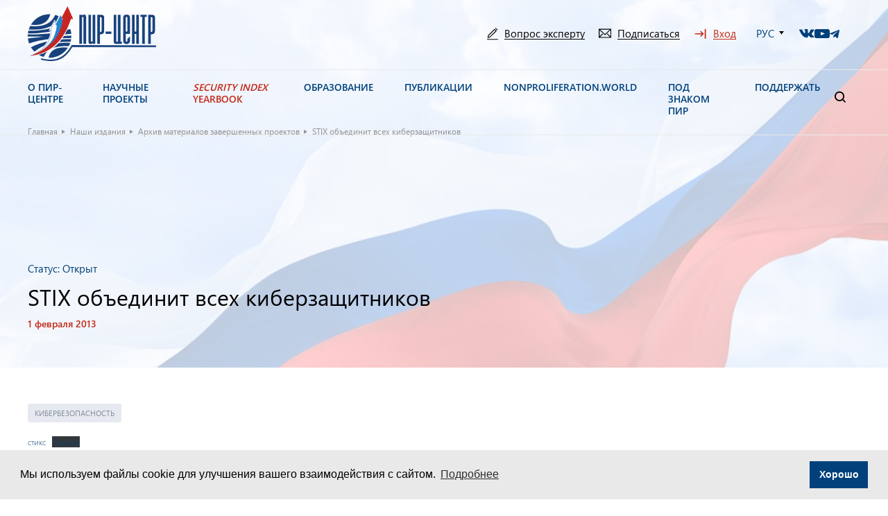

--- FILE ---
content_type: image/svg+xml
request_url: https://pircenter.org/wp-content/themes/pir-center/images/dist/lock.svg
body_size: 292
content:
<svg width="15" height="20" fill="none" xmlns="http://www.w3.org/2000/svg"><path d="M1.526 8.032a28.39 28.39 0 0 1 2.58-.452V5.974A3.397 3.397 0 0 1 7.5 2.58a3.397 3.397 0 0 1 3.394 3.394V7.58c.98.125 1.854.29 2.58.452V5.974A5.98 5.98 0 0 0 7.5 0a5.98 5.98 0 0 0-5.974 5.974v2.058ZM7.5 11.991a.704.704 0 1 0 0 1.409.704.704 0 0 0 0-1.41Z" fill="#00417B"/><path d="M7.5 8.486c-3.54 0-6.49.803-7.5 1.114v8.512a26.754 26.754 0 0 0 7.5 1.114c3.54 0 6.49-.802 7.5-1.113V9.6a26.754 26.754 0 0 0-7.5-1.114Zm.563 5.95v1.849H6.937v-1.85a1.833 1.833 0 0 1-1.267-1.74 1.83 1.83 0 0 1 3.66 0 1.83 1.83 0 0 1-1.267 1.74Z" fill="#00417B"/></svg>